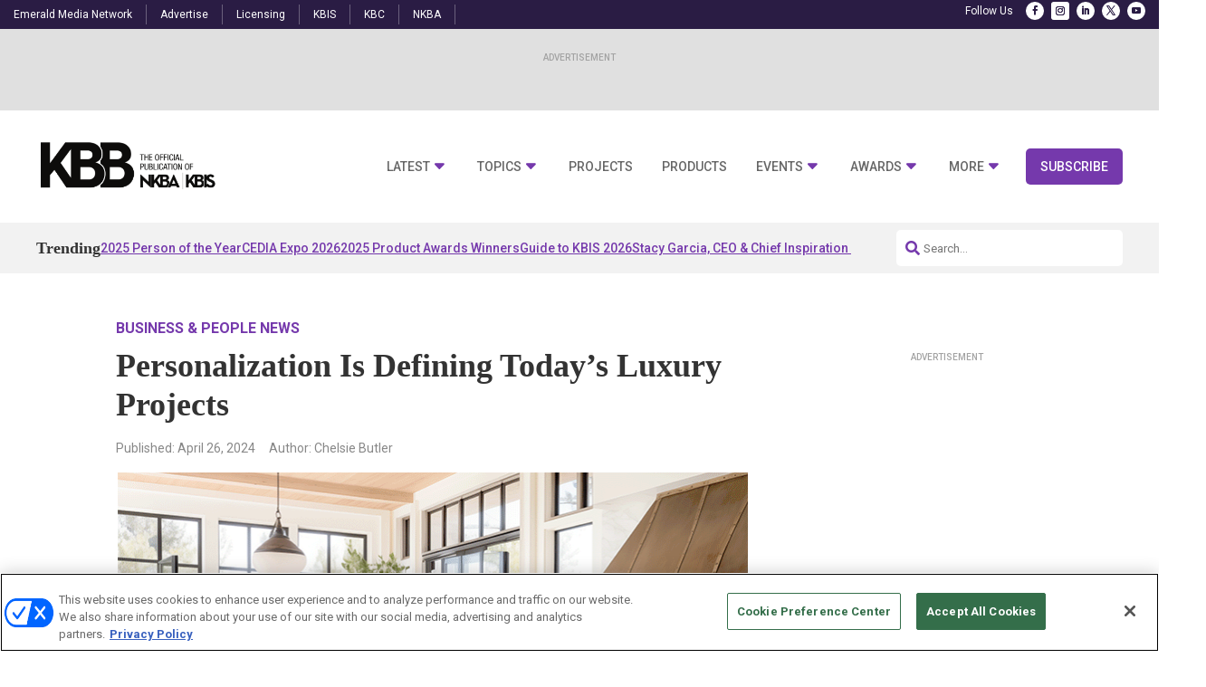

--- FILE ---
content_type: text/html; charset=utf-8
request_url: https://www.google.com/recaptcha/api2/aframe
body_size: 246
content:
<!DOCTYPE HTML><html><head><meta http-equiv="content-type" content="text/html; charset=UTF-8"></head><body><script nonce="gMeDSAM9IeqN_CiLsOseuQ">/** Anti-fraud and anti-abuse applications only. See google.com/recaptcha */ try{var clients={'sodar':'https://pagead2.googlesyndication.com/pagead/sodar?'};window.addEventListener("message",function(a){try{if(a.source===window.parent){var b=JSON.parse(a.data);var c=clients[b['id']];if(c){var d=document.createElement('img');d.src=c+b['params']+'&rc='+(localStorage.getItem("rc::a")?sessionStorage.getItem("rc::b"):"");window.document.body.appendChild(d);sessionStorage.setItem("rc::e",parseInt(sessionStorage.getItem("rc::e")||0)+1);localStorage.setItem("rc::h",'1769020526179');}}}catch(b){}});window.parent.postMessage("_grecaptcha_ready", "*");}catch(b){}</script></body></html>

--- FILE ---
content_type: application/javascript
request_url: https://ml314.com/utsync.ashx?pub=&adv=&et=0&eid=92151&ct=js&pi=&fp=&clid=&gpp=DBABLA~BVQqAAAACgA.QA&gpp_sid=7&if=0&ps=&cl=&mlt=&data=&&cp=https%3A%2F%2Fkbbonline.com%2Fbusiness-people-news%2Fpersonalization-is-defining-todays-luxury-projects%2F98373%2F&pv=1769020527011_fhyn5z15c&bl=en-us@posix&cb=5602229&return=&ht=&d=&dc=&si=1769020527011_fhyn5z15c&cid=&s=1280x720&rp=&v=2.8.0.252
body_size: 736
content:
_ml.setFPI('3658467672509644819');_ml.syncCallback({"es":true,"ds":true});_ml.processTag({ url: 'https://dpm.demdex.net/ibs:dpid=22052&dpuuid=3658467672509644819&redir=', type: 'img' });
_ml.processTag({ url: 'https://idsync.rlcdn.com/395886.gif?partner_uid=3658467672509644819', type: 'img' });
_ml.processTag({ url: 'https://match.adsrvr.org/track/cmf/generic?ttd_pid=d0tro1j&ttd_tpi=1', type: 'img' });
_ml.processTag({ url: 'https://ib.adnxs.com/getuid?https://ml314.com/csync.ashx%3Ffp=$UID%26person_id=3658467672509644819%26eid=2', type: 'img' });


--- FILE ---
content_type: text/javascript
request_url: https://polo.feathr.co/v1/analytics/match/script.js?a_id=55f334aef3eb231c84e8e7a3&pk=feathr
body_size: -597
content:
(function (w) {
    
        
    if (typeof w.feathr === 'function') {
        w.feathr('integrate', 'ttd', '69711c6fcc7c3f00023e8b59');
    }
        
        
    if (typeof w.feathr === 'function') {
        w.feathr('match', '69711c6fcc7c3f00023e8b59');
    }
        
    
}(window));